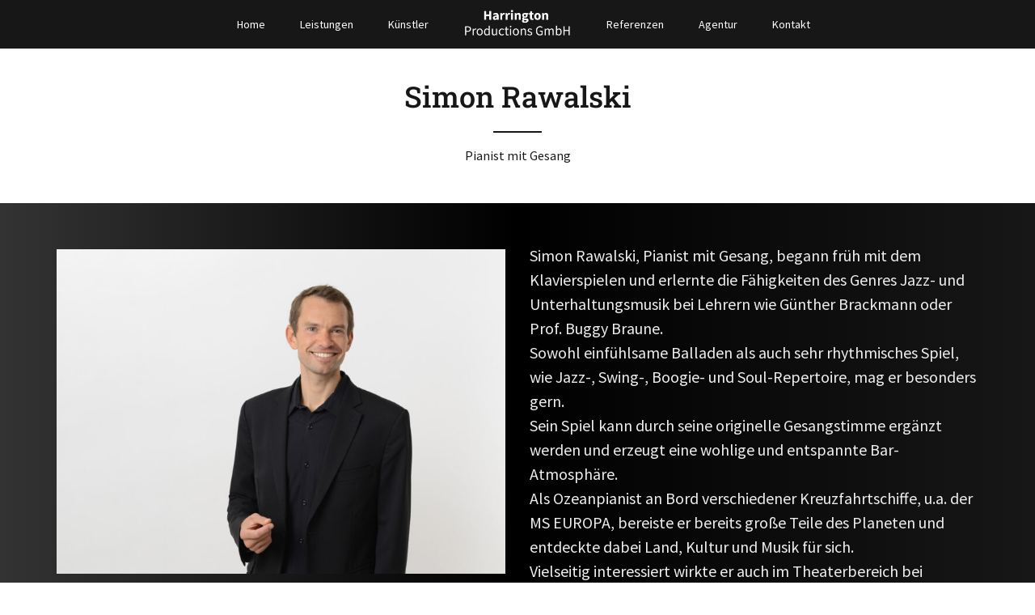

--- FILE ---
content_type: text/html; charset=UTF-8
request_url: https://harrington-productions.de/kuenstler/simon-rawalski/
body_size: 4621
content:
<!DOCTYPE html>
<!--[if lt IE 7]>
<html class="no-js lt-ie9 lt-ie8 lt-ie7" lang="de"> <![endif]-->
<!--[if IE 7]>
<html class="no-js lt-ie9 lt-ie8" lang="de"> <![endif]-->
<!--[if IE 8]>
<html class="no-js lt-ie9" lang="de"> <![endif]-->
<!--[if gt IE 8]><!-->
<html class="no-js" lang="de"> <!--<![endif]-->


<head prefix="og: http://ogp.me/ns# fb: http://ogp.me/ns/fb# business: http://ogp.me/ns/business#">
    <meta charset="UTF-8">
    <meta http-equiv="X-UA-Compatible" content="IE=edge">
    <meta name="viewport" content="width=device-width, initial-scale=1">

    <title>Simon Rawalski - Harrington Productions GmbH    </title>

    <link rel="profile" href="http://gmpg.org/xfn/11">
    <link rel="pingback" href="https://harrington-productions.de/wp/xmlrpc.php">
    <meta name='robots' content='index, follow, max-image-preview:large, max-snippet:-1, max-video-preview:-1' />
	<style>img:is([sizes="auto" i], [sizes^="auto," i]) { contain-intrinsic-size: 3000px 1500px }</style>
	
	<!-- This site is optimized with the Yoast SEO plugin v24.3 - https://yoast.com/wordpress/plugins/seo/ -->
	<meta name="description" content="Simon Rawalski ist ein vielseitiger Pianist und Barpianist mit Gesang. Seine warme, volle Baritonstimme erzeugt eine sehr schöne Atmosphäre." />
	<link rel="canonical" href="https://harrington-productions.de/kuenstler/simon-rawalski/" />
	<meta property="og:locale" content="de_DE" />
	<meta property="og:type" content="article" />
	<meta property="og:title" content="Simon Rawalski - Harrington Productions GmbH" />
	<meta property="og:description" content="Simon Rawalski ist ein vielseitiger Pianist und Barpianist mit Gesang. Seine warme, volle Baritonstimme erzeugt eine sehr schöne Atmosphäre." />
	<meta property="og:url" content="https://harrington-productions.de/kuenstler/simon-rawalski/" />
	<meta property="og:site_name" content="Harrington Productions GmbH" />
	<meta property="article:modified_time" content="2024-02-05T11:39:03+00:00" />
	<meta property="og:image" content="https://harrington-productions.de/app/uploads/2021/11/Simon-Rawalski.jpg" />
	<meta property="og:image:width" content="2126" />
	<meta property="og:image:height" content="1535" />
	<meta property="og:image:type" content="image/jpeg" />
	<meta name="twitter:card" content="summary_large_image" />
	<script type="application/ld+json" class="yoast-schema-graph">{"@context":"https://schema.org","@graph":[{"@type":"WebPage","@id":"https://harrington-productions.de/kuenstler/simon-rawalski/","url":"https://harrington-productions.de/kuenstler/simon-rawalski/","name":"Simon Rawalski - Harrington Productions GmbH","isPartOf":{"@id":"https://harrington-productions.de/#website"},"primaryImageOfPage":{"@id":"https://harrington-productions.de/kuenstler/simon-rawalski/#primaryimage"},"image":{"@id":"https://harrington-productions.de/kuenstler/simon-rawalski/#primaryimage"},"thumbnailUrl":"https://harrington-productions.de/app/uploads/2021/11/Simon-Rawalski.jpg","datePublished":"2021-11-12T11:55:15+00:00","dateModified":"2024-02-05T11:39:03+00:00","description":"Simon Rawalski ist ein vielseitiger Pianist und Barpianist mit Gesang. Seine warme, volle Baritonstimme erzeugt eine sehr schöne Atmosphäre.","breadcrumb":{"@id":"https://harrington-productions.de/kuenstler/simon-rawalski/#breadcrumb"},"inLanguage":"de","potentialAction":[{"@type":"ReadAction","target":["https://harrington-productions.de/kuenstler/simon-rawalski/"]}]},{"@type":"ImageObject","inLanguage":"de","@id":"https://harrington-productions.de/kuenstler/simon-rawalski/#primaryimage","url":"https://harrington-productions.de/app/uploads/2021/11/Simon-Rawalski.jpg","contentUrl":"https://harrington-productions.de/app/uploads/2021/11/Simon-Rawalski.jpg","width":2126,"height":1535},{"@type":"BreadcrumbList","@id":"https://harrington-productions.de/kuenstler/simon-rawalski/#breadcrumb","itemListElement":[{"@type":"ListItem","position":1,"name":"Home","item":"https://harrington-productions.de/"},{"@type":"ListItem","position":2,"name":"Künstler","item":"https://harrington-productions.de/kuenstler/"},{"@type":"ListItem","position":3,"name":"Simon Rawalski"}]},{"@type":"WebSite","@id":"https://harrington-productions.de/#website","url":"https://harrington-productions.de/","name":"Harrington Productions GmbH","description":"Wir sind spezialisiert auf erstklassige Live-Musik in Hotelbars – in Deutschland, Österreich und der Schweiz.rdPress-Website","potentialAction":[{"@type":"SearchAction","target":{"@type":"EntryPoint","urlTemplate":"https://harrington-productions.de/?s={search_term_string}"},"query-input":{"@type":"PropertyValueSpecification","valueRequired":true,"valueName":"search_term_string"}}],"inLanguage":"de"}]}</script>
	<!-- / Yoast SEO plugin. -->


<link rel='stylesheet' id='cf7-captcha-css-css' href='https://harrington-productions.de/app/plugins/frontend-captcha-plugin/css/captcha.css?ver=6.7.1' type='text/css' media='all' />
<link rel='stylesheet' id='main-style-css' href='https://harrington-productions.de/app/themes/harrington/main.css?hash=d2lyIHNpbmQgbGl2ZQ&#038;ver=6.7.1' type='text/css' media='all' />
<link rel="icon" href="https://harrington-productions.de/app/uploads/2021/11/cropped-favicon-32x32.png" sizes="32x32" />
<link rel="icon" href="https://harrington-productions.de/app/uploads/2021/11/cropped-favicon-192x192.png" sizes="192x192" />
<link rel="apple-touch-icon" href="https://harrington-productions.de/app/uploads/2021/11/cropped-favicon-180x180.png" />
<meta name="msapplication-TileImage" content="https://harrington-productions.de/app/uploads/2021/11/cropped-favicon-270x270.png" />
		<style type="text/css" id="wp-custom-css">
			.wpcf7-form{
  label:last-of-type{
  margin-top: 10px;
	display: block;
  color: #fff;
  font-weight: lighter;
  }
  .cf7-captcha{
    #cf7-captcha-image,
    .wpcf7-form-control{
  border-radius: 0!important;
			margin-top: 0;
  }
    .wpcf7-form-control{
			cursor:text!important;
      padding-left: 20px!important;
      padding: px 20px!important;
			margin:0;

  }
  }
}		</style>
		</head>

<div class="kuenstler-template-default single single-kuenstler postid-168">

<header>
    <nav class="navbar">
        <div class="navbar-default navbar-header">
            <div class="logo-wrapper">
                <a href="/" title="Harrington Productions GmbH"><div class="logo">
                    <img class="navbar-logo img-responsive" src="https://harrington-productions.de/app/uploads/2021/11/harrington-productions.png" alt="">
                </div></a>
            </div>
            <div class="navlist-half navbar-menu">
                <ul class="navlist-left">
                    <div class="menu-menue-links-container"><ul id="menu-menue-links" class="menu"><li id="menu-item-27" class="menu-item menu-item-type-post_type menu-item-object-page menu-item-home menu-item-27"><a href="https://harrington-productions.de/">Home</a></li>
<li id="menu-item-28" class="menu-item menu-item-type-custom menu-item-object-custom menu-item-28"><a href="/#leistungen">Leistungen</a></li>
<li id="menu-item-29" class="menu-item menu-item-type-post_type_archive menu-item-object-kuenstler menu-item-29"><a href="https://harrington-productions.de/kuenstler/">Künstler</a></li>
</ul></div>                </ul>
            </div>
            <div class="navlist-half navbar-menu">
                <ul class="navlist-right">
                    <div class="menu-menue-rechts-container"><ul id="menu-menue-rechts" class="menu"><li id="menu-item-78" class="menu-item menu-item-type-post_type menu-item-object-page menu-item-78"><a href="https://harrington-productions.de/referenzen/">Referenzen</a></li>
<li id="menu-item-114" class="menu-item menu-item-type-post_type menu-item-object-page menu-item-114"><a href="https://harrington-productions.de/agentur/">Agentur</a></li>
<li id="menu-item-31" class="menu-item menu-item-type-post_type menu-item-object-page menu-item-31"><a href="https://harrington-productions.de/kontakt/">Kontakt</a></li>
</ul></div>                </ul>
            </div>
            <div class="navbar-toggle"><span></span><span></span><span></span></div>
        </div>
    </nav>
</header>
<section class="top-section"><div class="container"><div class="row"><div class="col-sm-12"><h1>Simon Rawalski</h1><h2>Pianist mit Gesang</h2></div></div></div></section><section class="text-and-image-section sameheight-md-up text-and-image-imageleft" id=""><div class="container"><div class="row"><div class="col-md-6 first-col align"><img alt="" src="https://harrington-productions.de/app/uploads/2021/11/Simon-Rawalski-1024x739.jpg" srcset="https://harrington-productions.de/app/uploads/2021/11/Simon-Rawalski-1024x739.jpg 1024w, https://harrington-productions.de/app/uploads/2021/11/Simon-Rawalski-300x217.jpg 300w, https://harrington-productions.de/app/uploads/2021/11/Simon-Rawalski-768x555.jpg 768w, https://harrington-productions.de/app/uploads/2021/11/Simon-Rawalski-1536x1109.jpg 1536w, https://harrington-productions.de/app/uploads/2021/11/Simon-Rawalski-2048x1479.jpg 2048w" sizes="(max-width: 750px) 100vw, 750px" class="img-responsive"></div><div class="col-md-6 align"><p>Simon Rawalski, Pianist mit Gesang, begann früh mit dem Klavierspielen und erlernte die Fähigkeiten des Genres Jazz- und Unterhaltungsmusik bei Lehrern wie Günther Brackmann oder Prof. Buggy Braune.<br />
Sowohl einfühlsame Balladen als auch sehr rhythmisches Spiel, wie Jazz-, Swing-, Boogie- und Soul-Repertoire, mag er besonders gern.<br />
Sein Spiel kann durch seine originelle Gesangstimme ergänzt werden und erzeugt eine wohlige und entspannte Bar-Atmosphäre.<br />
Als Ozeanpianist an Bord verschiedener Kreuzfahrtschiffe, u.a. der MS EUROPA, bereiste er bereits große Teile des Planeten und entdeckte dabei Land, Kultur und Musik für sich.<br />
Vielseitig interessiert wirkte er auch im Theaterbereich bei Produktionen wie der Schmidt Mitternachtsshow als Klavierbegleiter oder als Assistant Musical Director in der Produktion PARADISO am Schmidts Tivoli Theater im Jahr 2020 als Assistent von David Harrington mit.<br />
Neben Live-Auftritten in Hotelbars oder bei ausgewählten Events, erfreut sich Simon auch an künstlerisch-kreativer Arbeit wie dem Komponieren.<br />
Simon Rawalski ist neben David Harrington der gefragteste Pianist unserer Agentur und wir sind stolz darauf, seit 15 Jahren exklusiv zusammen zu arbeiten, zu lachen und zu feiern. Bei allen Musiktheaterprojekten oder Musicals fungiert Simon Rawalski stets gern als Assistent/Sub von David Harrington.</p>
</div></div></div></section>
    <section class="contact-artist">
        <div class="container">
            <div class="row">
                <div class="col-sm-4 col-sm-offset-4 contact-artist-form">
                    <h2 class="title2 contact-artist-title">Kontakt</h2>
	                
<div class="wpcf7 no-js" id="wpcf7-f23-o1" lang="de-DE" dir="ltr" data-wpcf7-id="23">
<div class="screen-reader-response"><p role="status" aria-live="polite" aria-atomic="true"></p> <ul></ul></div>
<form action="/kuenstler/simon-rawalski/#wpcf7-f23-o1" method="post" class="wpcf7-form init" aria-label="Kontaktformular" novalidate="novalidate" data-status="init">
<div style="display: none;">
<input type="hidden" name="_wpcf7" value="23" />
<input type="hidden" name="_wpcf7_version" value="6.0.3" />
<input type="hidden" name="_wpcf7_locale" value="de_DE_formal" />
<input type="hidden" name="_wpcf7_unit_tag" value="wpcf7-f23-o1" />
<input type="hidden" name="_wpcf7_container_post" value="0" />
<input type="hidden" name="_wpcf7_posted_data_hash" value="" />
</div>
<p><label> Name</label><span class="wpcf7-form-control-wrap" data-name="your-name"><input size="40" maxlength="400" class="wpcf7-form-control wpcf7-text wpcf7-validates-as-required" aria-required="true" aria-invalid="false" placeholder="Name" value="" type="text" name="your-name" /></span><br />
<label> E-Mail</label><span class="wpcf7-form-control-wrap" data-name="your-email"><input size="40" maxlength="400" class="wpcf7-form-control wpcf7-email wpcf7-validates-as-required wpcf7-text wpcf7-validates-as-email" aria-required="true" aria-invalid="false" placeholder="E-Mail" value="" type="email" name="your-email" /></span><br />
<label> Nachricht</label><span class="wpcf7-form-control-wrap" data-name="your-message"><textarea cols="40" rows="10" maxlength="2000" class="wpcf7-form-control wpcf7-textarea" aria-invalid="false" placeholder="Nachricht" name="your-message"></textarea></span><br />

	<label>
		Sicherheitscheck*<br/>
    	<span class="wpcf7-form-control-wrap cf7-captcha" data-name="captcha">
        	<span id="cf7-captcha-img"></span>
        	<input aria-invalid="false" aria-required="true" type="text" name="captcha" class="wpcf7-form-control wpcf7-text wpcf7-validates-as-required frontend-captcha wpcf7-frontend-captcha" id="frontend-captcha" placeholder="Enter CAPTCHA" required/>
    	</span>    
	</label>

<br />
<input class="wpcf7-form-control wpcf7-submit has-spinner" type="submit" value="Anfrage senden" />
</p><div class="wpcf7-response-output" aria-hidden="true"></div>
</form>
</div>
                </div>
            </div>
        </div>
    </section>


<section class="footer-contact">
    <div class="container">
        <div class="row">
            <div class="col-sm-6">
                <p>
			        Harrington Productions GmbH<br />
Reventlowstraße 9 A<br />
22605 Hamburg<br/><br/>Tel <a href="tel:+494056009889">+49 (0) 40 – 56 00 98 89</a>                </p>
            </div>
            <div class="col-sm-3">
                <div class="menu-footer-mitte-container"><ul id="menu-footer-mitte" class="menu"><li id="menu-item-314" class="menu-item menu-item-type-post_type_archive menu-item-object-kuenstler menu-item-314"><a href="https://harrington-productions.de/kuenstler/">Alle Künstler</a></li>
<li id="menu-item-228" class="menu-item menu-item-type-post_type menu-item-object-page menu-item-228"><a href="https://harrington-productions.de/barpianisten-mit-gesang-fuer-hotels-hamburg-berlin-sylt-niedersachsen/">Barpianisten<br/><small>mit Gesang und ohne Gesang</small></a></li>
<li id="menu-item-310" class="menu-item menu-item-type-post_type menu-item-object-page menu-item-310"><a href="https://harrington-productions.de/barpianisten/">Barpianisten (m/w/d)</a></li>
</ul></div>            </div>
            <div class="col-sm-3">
                <div class="menu-footer-rechts-container"><ul id="menu-footer-rechts" class="menu"><li id="menu-item-315" class="menu-item menu-item-type-post_type menu-item-object-page menu-item-315"><a href="https://harrington-productions.de/saxophonisten/">Saxophonisten (m/w/d)</a></li>
<li id="menu-item-317" class="menu-item menu-item-type-post_type menu-item-object-page menu-item-317"><a href="https://harrington-productions.de/bands-duos-und-trios/">Bands (Duos und Trios)</a></li>
<li id="menu-item-316" class="menu-item menu-item-type-post_type menu-item-object-page menu-item-316"><a href="https://harrington-productions.de/djs-und-weitere-kuenstler/">DJs und weitere Künstler</a></li>
</ul></div>            </div>
        </div>
    </div>
</section>

<footer id="footer">
    <div class="container">
        <div class="row footer-content">
            <div class="col-xs-12 theme-menu">
				<div class="menu-footer-container"><ul id="menu-footer" class="menu"><li id="menu-item-26" class="menu-item menu-item-type-post_type menu-item-object-page menu-item-26"><a href="https://harrington-productions.de/kontakt/">Kontakt</a></li>
<li id="menu-item-20" class="menu-item menu-item-type-post_type menu-item-object-page menu-item-privacy-policy menu-item-20"><a rel="privacy-policy" href="https://harrington-productions.de/impressum/">Impressum</a></li>
<li id="menu-item-477" class="menu-item menu-item-type-post_type menu-item-object-page menu-item-477"><a href="https://harrington-productions.de/datenschutzerklaerung/">Datenschutzerklärung</a></li>
</ul></div>            </div>
        </div>
    </div>
</footer>

<script type="text/javascript" src="https://harrington-productions.de/app/themes/harrington/main.js?hash=d2lyIHNpbmQgbGl2ZQ&amp;ver=6.7.1" id="jquery-js"></script>
<link rel='stylesheet' id='wp-block-library-css' href='https://harrington-productions.de/wp/wp-includes/css/dist/block-library/style.min.css?ver=6.7.1' type='text/css' media='all' />
<link rel='stylesheet' id='classic-theme-styles-css' href='https://harrington-productions.de/wp/wp-includes/css/classic-themes.min.css?ver=6.7.1' type='text/css' media='all' />
<link rel='stylesheet' id='contact-form-7-css' href='https://harrington-productions.de/app/plugins/contact-form-7/includes/css/styles.css?ver=6.0.3' type='text/css' media='all' />
<script type="text/javascript" src="https://harrington-productions.de/wp/wp-includes/js/dist/hooks.min.js?ver=4d63a3d491d11ffd8ac6" id="wp-hooks-js"></script>
<script type="text/javascript" src="https://harrington-productions.de/wp/wp-includes/js/dist/i18n.min.js?ver=5e580eb46a90c2b997e6" id="wp-i18n-js"></script>
<script type="text/javascript" id="wp-i18n-js-after">
/* <![CDATA[ */
wp.i18n.setLocaleData( { 'text direction\u0004ltr': [ 'ltr' ] } );
/* ]]> */
</script>
<script type="text/javascript" src="https://harrington-productions.de/app/plugins/contact-form-7/includes/swv/js/index.js?ver=6.0.3" id="swv-js"></script>
<script type="text/javascript" id="contact-form-7-js-translations">
/* <![CDATA[ */
( function( domain, translations ) {
	var localeData = translations.locale_data[ domain ] || translations.locale_data.messages;
	localeData[""].domain = domain;
	wp.i18n.setLocaleData( localeData, domain );
} )( "contact-form-7", {"translation-revision-date":"2024-12-29 04:10:42+0000","generator":"GlotPress\/4.0.1","domain":"messages","locale_data":{"messages":{"":{"domain":"messages","plural-forms":"nplurals=2; plural=n != 1;","lang":"de"},"This contact form is placed in the wrong place.":["Dieses Kontaktformular wurde an der falschen Stelle platziert."],"Error:":["Fehler:"]}},"comment":{"reference":"includes\/js\/index.js"}} );
/* ]]> */
</script>
<script type="text/javascript" id="contact-form-7-js-before">
/* <![CDATA[ */
var wpcf7 = {
    "api": {
        "root": "https:\/\/harrington-productions.de\/wp-json\/",
        "namespace": "contact-form-7\/v1"
    }
};
/* ]]> */
</script>
<script type="text/javascript" src="https://harrington-productions.de/app/plugins/contact-form-7/includes/js/index.js?ver=6.0.3" id="contact-form-7-js"></script>
<script type="text/javascript" src="https://harrington-productions.de/app/plugins/frontend-captcha-plugin/js/captcha.js" id="cf7-captcha-js-js"></script>
</body>
</html>


--- FILE ---
content_type: text/html; charset=UTF-8
request_url: https://harrington-productions.de/wp/wp-admin/admin-ajax.php
body_size: -94
content:
[data-uri]

--- FILE ---
content_type: text/css
request_url: https://harrington-productions.de/app/plugins/frontend-captcha-plugin/css/captcha.css?ver=6.7.1
body_size: 5
content:
.wpcf7-form-control-wrap.cf7-captcha{
	display: flex;
	flex-wrap:wrap;
}

.wpcf7-form-control-wrap.cf7-captcha #cf7-captcha-image{
	border-radius: 22px 0 0 22px;
	display: block;
	margin-top: 2px;
	border-right: 2px solid #0672A5;
}

.wpcf7-form-control-wrap.cf7-captcha #cf7-captcha-img + input{
	border-radius: 0 22px 22px 0;
	max-width: calc(100% - 114px);
}

--- FILE ---
content_type: text/javascript
request_url: https://harrington-productions.de/app/plugins/frontend-captcha-plugin/js/captcha.js
body_size: 70
content:
function addCaptcha(){
	 var captchaDiv = $('#cf7-captcha-img');
    if (captchaDiv.length) {
        var captchaImage = $('<img>', { id: 'cf7-captcha-image' });
		captchaDiv.empty();
        captchaDiv.append(captchaImage);

        $.ajax({
            url: '/wp/wp-admin/admin-ajax.php',
            method: 'POST',
            data: { action: 'cf7_captcha_generate_image' },
            success: function(response) {
                captchaImage.attr('src', response);
            }
        });
    }
}

jQuery(document).ready(function($) {
   addCaptcha();
});

jQuery(document).on('wpcf7mailsent', function(event) {
   addCaptcha();
});
